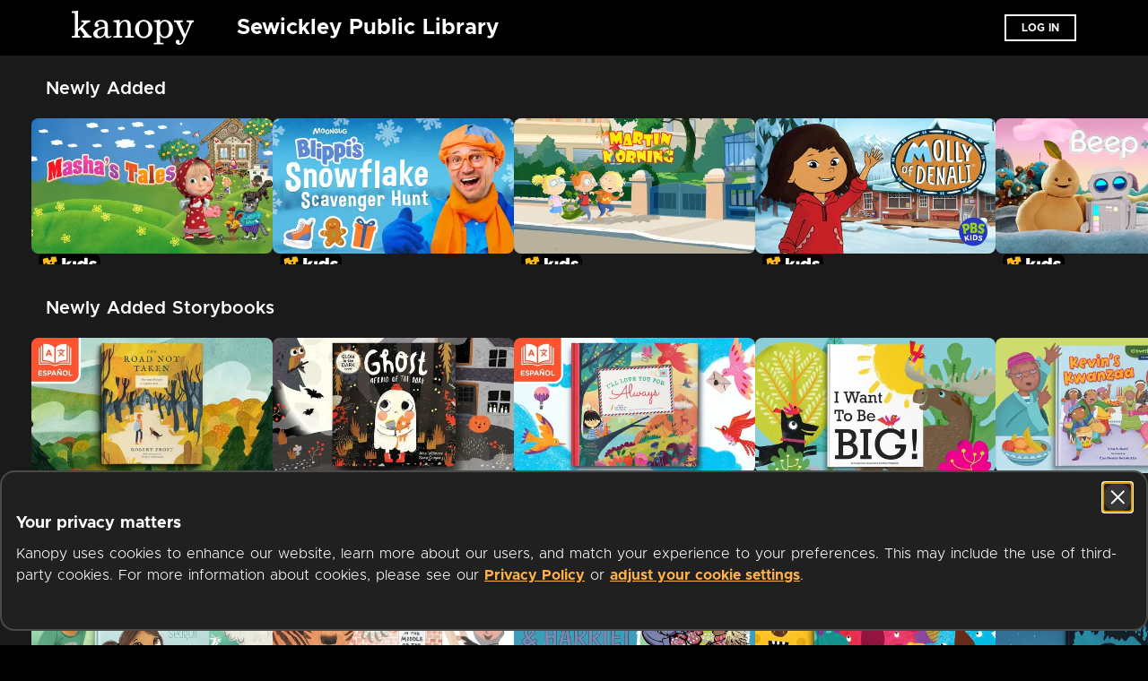

--- FILE ---
content_type: text/css
request_url: https://www.kanopy.com/kui-assets/CatalogContent-CtLvJNpY.css
body_size: -299
content:
.container[data-v-c3133bd9]{display:flex;flex-direction:column;background-color:#1a1a1a;color:#fff;position:relative;padding-bottom:80px}.container[data-v-c3133bd9] .shelf-container{margin-top:14px;margin-bottom:14px}


--- FILE ---
content_type: text/css
request_url: https://www.kanopy.com/kui-assets/AboutUsContent-CCk78q7L.css
body_size: 509
content:
.about-us-container[data-v-f6c89eef]{display:flex;flex-direction:column;background-color:#fff;color:#000}.about-us-container .about-us-header[data-v-f6c89eef],.about-us-container .first-content[data-v-f6c89eef],.about-us-container .kids-section[data-v-f6c89eef],.about-us-container .second-content[data-v-f6c89eef]{padding-left:144px;padding-right:144px}@media (min-width: 0) and (max-width: 767px){.about-us-container .about-us-header[data-v-f6c89eef],.about-us-container .first-content[data-v-f6c89eef],.about-us-container .kids-section[data-v-f6c89eef],.about-us-container .second-content[data-v-f6c89eef]{padding-left:32px;padding-right:32px}}@media (min-width: 0) and (max-width: 767px) and (min-width: 451px) and (max-width: 767px){.about-us-container .about-us-header[data-v-f6c89eef],.about-us-container .first-content[data-v-f6c89eef],.about-us-container .kids-section[data-v-f6c89eef],.about-us-container .second-content[data-v-f6c89eef]{padding-left:24px;padding-right:24px}}@media (min-width: 0) and (max-width: 767px) and (min-width: 0) and (max-width: 450px){.about-us-container .about-us-header[data-v-f6c89eef],.about-us-container .first-content[data-v-f6c89eef],.about-us-container .kids-section[data-v-f6c89eef],.about-us-container .second-content[data-v-f6c89eef]{padding-left:16px;padding-right:16px}}.about-us-container .about-us-header[data-v-f6c89eef]{background-color:#000;color:#fff;text-transform:uppercase;padding-top:80px;padding-bottom:6px}.about-us-container .about-us-header .small[data-v-f6c89eef]{font-weight:700;color:#807f7f;font-size:12px;letter-spacing:1.2px}.about-us-container .about-us-header h2[data-v-f6c89eef]{line-height:1.5}@media (min-width: 0) and (max-width: 375px){.about-us-container .about-us-header h2[data-v-f6c89eef]{font-size:36px}}.about-us-container .content-section .container[data-v-f6c89eef]{display:flex;flex-direction:column;width:81.25%}@media (min-width: 0) and (max-width: 767px){.about-us-container .content-section .container[data-v-f6c89eef]{width:100%}}.about-us-container .content-section .container .intro[data-v-f6c89eef]{font-size:24px;line-height:1.5}.about-us-container .content-section .container .content[data-v-f6c89eef]{line-height:2;margin-bottom:15px}.about-us-container .content-section .container .cta-button[data-v-f6c89eef]{font-weight:600;margin-top:36px;padding:20px 30px;font-size:14px;line-height:1;letter-spacing:.7px}@media (min-width: 0) and (max-width: 767px){.about-us-container .content-section .container .cta-button[data-v-f6c89eef]{margin-top:16px}}.about-us-container .first-content[data-v-f6c89eef]{padding-top:56px;padding-bottom:100px;color:#333}@media (min-width: 0) and (max-width: 767px){.about-us-container .first-content[data-v-f6c89eef]{padding-top:14px;padding-bottom:14px}}.about-us-container .first-content .container .intro[data-v-f6c89eef]{margin-bottom:24px}.about-us-container .horizontal-film img[data-v-f6c89eef]{width:100%}@media (min-width: 0) and (max-width: 767px){.about-us-container .horizontal-film .hidden-phone[data-v-f6c89eef]{display:none}}.about-us-container .horizontal-film .visible-phone[data-v-f6c89eef]{display:none}@media (min-width: 0) and (max-width: 767px){.about-us-container .horizontal-film .visible-phone[data-v-f6c89eef]{display:block}}.about-us-container .kids-section[data-v-f6c89eef]{display:flex;justify-content:space-between;align-items:flex-start}@media (min-width: 0) and (max-width: 1439px){.about-us-container .kids-section[data-v-f6c89eef]{display:flex;flex-direction:column}}@media (min-width: 0) and (max-width: 1024px){.about-us-container .kids-section[data-v-f6c89eef]{padding-left:0;padding-right:0}}.about-us-container .kids-section .container[data-v-f6c89eef]{width:50%;padding-top:90px;padding-bottom:75px}.about-us-container .kids-section .container .intro[data-v-f6c89eef]{padding-bottom:24px}@media (min-width: 0) and (max-width: 1439px){.about-us-container .kids-section .container[data-v-f6c89eef]{width:87.5%;padding-bottom:16px}}@media (min-width: 0) and (max-width: 1024px){.about-us-container .kids-section .container[data-v-f6c89eef]{padding-left:24px;padding-right:24px;padding-top:42px}}@media (min-width: 0) and (max-width: 767px){.about-us-container .kids-section .container[data-v-f6c89eef]{width:100%}}.about-us-container .kids-section .img[data-v-f6c89eef]{align-self:flex-end;height:auto;width:min(685px,50%)}@media (min-width: 0) and (max-width: 1439px){.about-us-container .kids-section .img[data-v-f6c89eef]{align-self:center;width:min(685px,100%)}}@media (min-width: 0) and (max-width: 1024px){.about-us-container .kids-section .img[data-v-f6c89eef]{padding-left:0;padding-right:0;width:100%}}.about-us-container .second-content[data-v-f6c89eef]{padding-top:50px;padding-bottom:50px;background-color:#f9f9f9}.about-us-container .second-content .container .intro[data-v-f6c89eef]{margin-bottom:14px}.about-us-container .devices[data-v-f6c89eef]{display:flex;flex-direction:column;align-items:center;padding:50px 10px;margin-left:auto;margin-right:auto;max-width:1200px}.about-us-container .devices .intro[data-v-f6c89eef]{text-align:center;font-size:24px;line-height:1.5}.about-us-container .devices img[data-v-f6c89eef]{margin-top:30px}@media (min-width: 0) and (max-width: 450px){.about-us-container .devices img[data-v-f6c89eef]{width:80%}}.about-us-container .devices .store-links[data-v-f6c89eef]{display:flex;margin-top:20px}.about-us-container .devices .store-links[data-v-f6c89eef] a{margin-top:10px}@media (min-width: 0) and (max-width: 767px){.about-us-container .devices .store-links[data-v-f6c89eef] a{width:50%}}.about-us-container .devices .store-links[data-v-f6c89eef] :not(:first-child){margin-left:14px}@media (min-width: 0) and (max-width: 767px){.about-us-container .devices .store-links[data-v-f6c89eef] :not(:first-child){margin-left:0}}


--- FILE ---
content_type: text/javascript
request_url: https://www.kanopy.com/kui-assets/WatchNowStickingView-BmIH5TZ9.js
body_size: 730
content:
!function(){try{("undefined"!=typeof window?window:"undefined"!=typeof global?global:"undefined"!=typeof globalThis?globalThis:"undefined"!=typeof self?self:{}).SENTRY_RELEASE={id:"3f2b00aa477b9acdecccedfd98f98a4d1b237f84"}}catch(t){}}();try{t="undefined"!=typeof window?window:"undefined"!=typeof global?global:"undefined"!=typeof globalThis?globalThis:"undefined"!=typeof self?self:{},(e=(new t.Error).stack)&&(t._sentryDebugIds=t._sentryDebugIds||{},t._sentryDebugIds[e]="4ab132c5-1599-4d2a-aa0c-9f7772b410c4",t._sentryDebugIdIdentifier="sentry-dbid-4ab132c5-1599-4d2a-aa0c-9f7772b410c4")}catch(t){}var t,e;import{V as o,n,C as i,G as s}from"./client-DwerNk-e.js";const a=n(o.extend({name:"StickingView",data:()=>({has_reach_content_bottom:!1}),props:{is_loading_more:{type:Boolean,required:!1,default:!1},extra_bottom_padding:{type:Number,required:!1,default:0}},mounted(){this.is_loading_more||setTimeout(()=>{this.has_reach_content_bottom=this.at_content_bottom()},200)},methods:{on_scroll(){this.has_reach_content_bottom=this.at_content_bottom()},at_content_bottom(){return this.container_bottom_position()<this.window_bottom_position()+this.extra_bottom_padding},window_bottom_position:()=>window.scrollY+window.innerHeight,container_bottom_position(){const t=this.$el.parentElement,e=null===t?window.innerHeight:t.getBoundingClientRect().bottom,o=this.$el.classList.contains("sticky");return e+window.scrollY+(o?this.$el.getBoundingClientRect().height:0)}}}),function(){var t=this,e=t._self._c;return t._self._setupProxy,e("div",{directives:[{name:"windowscroll",rawName:"v-windowscroll",value:t.on_scroll,expression:"on_scroll"}],staticClass:"sticking-view",class:{sticky:!t.has_reach_content_bottom}},[t._t("default")],2)},[],!1,null,"64e7e9aa").exports;const r=n(o.extend({name:"WatchNowStickingView",props:{auth_vp_subdomain:{type:String,required:!1,default:void 0},is_loading_more:{type:Boolean,required:!1,default:!1}},computed:{watch_now_link(){let t="";return t=null==this.auth_vp_subdomain?"/signup":`/${this.auth_vp_subdomain}/signup/auth/publiclibrary`,t+(s(this.$router.currentRoute)??"")}},components:{StickingView:a,CTAButton:i}}),function(){var t=this,e=t._self._c;return t._self._setupProxy,e("sticking-view",{staticClass:"watch-now-sticking-view",attrs:{is_loading_more:t.is_loading_more,extra_bottom_padding:80}},[e("h5",{staticClass:"watch-now-title"},[t._v(" "+t._s("Start watching with your public library card or university login".localized())+" ")]),e("c-t-a-button",{staticClass:"watch-now-button",attrs:{title:"Watch Now".localized(),to:t.watch_now_link,use_vp_subpath:!1,uppercase:!0,rounded:!1}})],1)},[],!1,null,"adc2a297").exports;export{r as W};
//# sourceMappingURL=WatchNowStickingView-BmIH5TZ9.js.map


--- FILE ---
content_type: text/javascript
request_url: https://www.kanopy.com/kui-assets/index-C_bTqXHr.js
body_size: 252
content:
!function(){try{("undefined"!=typeof window?window:"undefined"!=typeof global?global:"undefined"!=typeof globalThis?globalThis:"undefined"!=typeof self?self:{}).SENTRY_RELEASE={id:"3f2b00aa477b9acdecccedfd98f98a4d1b237f84"}}catch(e){}}();try{e="undefined"!=typeof window?window:"undefined"!=typeof global?global:"undefined"!=typeof globalThis?globalThis:"undefined"!=typeof self?self:{},(t=(new e.Error).stack)&&(e._sentryDebugIds=e._sentryDebugIds||{},e._sentryDebugIds[t]="f0555550-3ba2-410c-a760-0c5b989990ea",e._sentryDebugIdIdentifier="sentry-dbid-f0555550-3ba2-410c-a760-0c5b989990ea")}catch(e){}var e,t;import{V as n,S as o,I as a,n as s}from"./client-DwerNk-e.js";import{A as d}from"./AboutUsContent-BHmSwi1E.js";const f=s(n.extend({name:"AboutUs",layout:"default",middleware(e){new o(a).guard(e)},head:{title:"About Us - Stream Documentaries and Must-Watch Movies on Kanopy | Kanopy"},components:{AboutUsContent:d}}),function(){var e=this._self._c;return this._self._setupProxy,e("about-us-content",{attrs:{kids_display:!1}})},[],!1,null,"68987f3e").exports;export{f as default};
//# sourceMappingURL=index-C_bTqXHr.js.map


--- FILE ---
content_type: text/javascript
request_url: https://www.kanopy.com/kui-assets/kids-BJ_GUkXZ.js
body_size: 368
content:
!function(){try{("undefined"!=typeof window?window:"undefined"!=typeof global?global:"undefined"!=typeof globalThis?globalThis:"undefined"!=typeof self?self:{}).SENTRY_RELEASE={id:"3f2b00aa477b9acdecccedfd98f98a4d1b237f84"}}catch(e){}}();try{e="undefined"!=typeof window?window:"undefined"!=typeof global?global:"undefined"!=typeof globalThis?globalThis:"undefined"!=typeof self?self:{},(t=(new e.Error).stack)&&(e._sentryDebugIds=e._sentryDebugIds||{},e._sentryDebugIds[t]="cb2a0ac4-bb5a-42cb-8417-45dd9eecd9bf",e._sentryDebugIdIdentifier="sentry-dbid-cb2a0ac4-bb5a-42cb-8417-45dd9eecd9bf")}catch(e){}var e,t;import{V as n,S as o,R as a,n as i}from"./client-DwerNk-e.js";import{C as s}from"./CatalogContent-lZB0tK_U.js";import"./ShelvesContainer-IQf-ZNfw.js";import"./ShelfRow-B-M00nBa.js";import"./Spinner-Dg2pJtvO.js";import"./MoviePoster-CBmcUlDX.js";import"./MoviePosterOptionsMenu-BQ_cLePI.js";import"./OptionsMenu-KcS-C2jg.js";import"./WatchNowStickingView-BmIH5TZ9.js";const d=i(n.extend({name:"Kids",layout:"onboarding-default",async middleware(e){await new o(a).guard(e)},head:{title:"Kids | Kanopy"},components:{CatalogContent:s}}),function(){var e=this._self._c;return this._self._setupProxy,e("catalog-content",{attrs:{kids:!0}})},[],!1,null,"f3794059").exports;export{d as default};
//# sourceMappingURL=kids-BJ_GUkXZ.js.map
